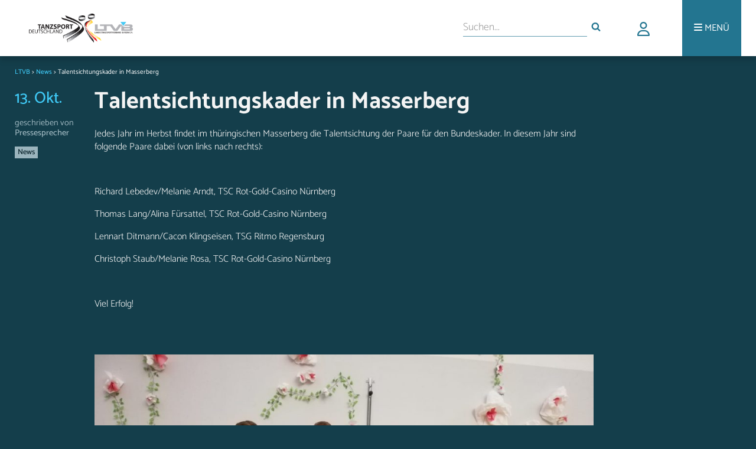

--- FILE ---
content_type: text/html; charset=UTF-8
request_url: https://ltvb.de/2018/10/13/talentsichtungskader-in-masserberg/
body_size: 10038
content:
<!DOCTYPE html>
<head>
<link rel="stylesheet" media="only screen and (min-width: 900px)" href="https://ltvb.de/wp-content/themes/ltvbtheme/style.css">
<link rel="stylesheet" media="only screen and (min-width: 631px) and (max-width: 899px)" href="https://ltvb.de/wp-content/themes/ltvbtheme/css/style_tablet.css">
<link rel="stylesheet" media="only screen and (max-width: 630px)" href="https://ltvb.de/wp-content/themes/ltvbtheme/css/style_mobile.css">
<link rel="stylesheet" href="https://ltvb.de/wp-content/themes/ltvbtheme/css/webfonts.css">
<link rel="stylesheet" href="https://ltvb.de/wp-content/themes/ltvbtheme/css/all.min.css">
<link rel="icon" href="https://ltvb.de/wp-content/themes/ltvbtheme/images/favicon.png" type="image/png" />
<link rel="shortcut icon" href="https://ltvb.de/wp-content/themes/ltvbtheme/images/favicon.png" type="image/png" />
<meta name="viewport" content="width=device-width, initial-scale=1.0">
<script src="https://ltvb.de/wp-content/themes/ltvbtheme/js/modernizr.custom.js"></script>
<script src="https://ltvb.de/wp-content/themes/ltvbtheme/js/scripts.js"></script>
<link rel="stylesheet" href="https://ltvb.de/wp-content/themes/ltvbtheme/css/jquery-ui.css">
<meta name="description" content="Infos, News und Interessantes rund um den Tanzsport in Bayern." />

<title>Talentsichtungskader in Masserberg &#8211; LTVB</title>
<meta name='robots' content='max-image-preview:large' />
	<style>img:is([sizes="auto" i], [sizes^="auto," i]) { contain-intrinsic-size: 3000px 1500px }</style>
	<link rel="alternate" type="application/rss+xml" title="LTVB &raquo; Kommentar-Feed zu Talentsichtungskader in Masserberg" href="https://ltvb.de/2018/10/13/talentsichtungskader-in-masserberg/feed/" />
<script type="text/javascript">
/* <![CDATA[ */
window._wpemojiSettings = {"baseUrl":"https:\/\/s.w.org\/images\/core\/emoji\/15.0.3\/72x72\/","ext":".png","svgUrl":"https:\/\/s.w.org\/images\/core\/emoji\/15.0.3\/svg\/","svgExt":".svg","source":{"concatemoji":"https:\/\/ltvb.de\/wp-includes\/js\/wp-emoji-release.min.js?ver=6.7.4"}};
/*! This file is auto-generated */
!function(i,n){var o,s,e;function c(e){try{var t={supportTests:e,timestamp:(new Date).valueOf()};sessionStorage.setItem(o,JSON.stringify(t))}catch(e){}}function p(e,t,n){e.clearRect(0,0,e.canvas.width,e.canvas.height),e.fillText(t,0,0);var t=new Uint32Array(e.getImageData(0,0,e.canvas.width,e.canvas.height).data),r=(e.clearRect(0,0,e.canvas.width,e.canvas.height),e.fillText(n,0,0),new Uint32Array(e.getImageData(0,0,e.canvas.width,e.canvas.height).data));return t.every(function(e,t){return e===r[t]})}function u(e,t,n){switch(t){case"flag":return n(e,"\ud83c\udff3\ufe0f\u200d\u26a7\ufe0f","\ud83c\udff3\ufe0f\u200b\u26a7\ufe0f")?!1:!n(e,"\ud83c\uddfa\ud83c\uddf3","\ud83c\uddfa\u200b\ud83c\uddf3")&&!n(e,"\ud83c\udff4\udb40\udc67\udb40\udc62\udb40\udc65\udb40\udc6e\udb40\udc67\udb40\udc7f","\ud83c\udff4\u200b\udb40\udc67\u200b\udb40\udc62\u200b\udb40\udc65\u200b\udb40\udc6e\u200b\udb40\udc67\u200b\udb40\udc7f");case"emoji":return!n(e,"\ud83d\udc26\u200d\u2b1b","\ud83d\udc26\u200b\u2b1b")}return!1}function f(e,t,n){var r="undefined"!=typeof WorkerGlobalScope&&self instanceof WorkerGlobalScope?new OffscreenCanvas(300,150):i.createElement("canvas"),a=r.getContext("2d",{willReadFrequently:!0}),o=(a.textBaseline="top",a.font="600 32px Arial",{});return e.forEach(function(e){o[e]=t(a,e,n)}),o}function t(e){var t=i.createElement("script");t.src=e,t.defer=!0,i.head.appendChild(t)}"undefined"!=typeof Promise&&(o="wpEmojiSettingsSupports",s=["flag","emoji"],n.supports={everything:!0,everythingExceptFlag:!0},e=new Promise(function(e){i.addEventListener("DOMContentLoaded",e,{once:!0})}),new Promise(function(t){var n=function(){try{var e=JSON.parse(sessionStorage.getItem(o));if("object"==typeof e&&"number"==typeof e.timestamp&&(new Date).valueOf()<e.timestamp+604800&&"object"==typeof e.supportTests)return e.supportTests}catch(e){}return null}();if(!n){if("undefined"!=typeof Worker&&"undefined"!=typeof OffscreenCanvas&&"undefined"!=typeof URL&&URL.createObjectURL&&"undefined"!=typeof Blob)try{var e="postMessage("+f.toString()+"("+[JSON.stringify(s),u.toString(),p.toString()].join(",")+"));",r=new Blob([e],{type:"text/javascript"}),a=new Worker(URL.createObjectURL(r),{name:"wpTestEmojiSupports"});return void(a.onmessage=function(e){c(n=e.data),a.terminate(),t(n)})}catch(e){}c(n=f(s,u,p))}t(n)}).then(function(e){for(var t in e)n.supports[t]=e[t],n.supports.everything=n.supports.everything&&n.supports[t],"flag"!==t&&(n.supports.everythingExceptFlag=n.supports.everythingExceptFlag&&n.supports[t]);n.supports.everythingExceptFlag=n.supports.everythingExceptFlag&&!n.supports.flag,n.DOMReady=!1,n.readyCallback=function(){n.DOMReady=!0}}).then(function(){return e}).then(function(){var e;n.supports.everything||(n.readyCallback(),(e=n.source||{}).concatemoji?t(e.concatemoji):e.wpemoji&&e.twemoji&&(t(e.twemoji),t(e.wpemoji)))}))}((window,document),window._wpemojiSettings);
/* ]]> */
</script>
<style id='wp-emoji-styles-inline-css' type='text/css'>

	img.wp-smiley, img.emoji {
		display: inline !important;
		border: none !important;
		box-shadow: none !important;
		height: 1em !important;
		width: 1em !important;
		margin: 0 0.07em !important;
		vertical-align: -0.1em !important;
		background: none !important;
		padding: 0 !important;
	}
</style>
<link rel='stylesheet' id='wp-block-library-css' href='https://ltvb.de/wp-includes/css/dist/block-library/style.min.css?ver=6.7.4' type='text/css' media='all' />
<style id='classic-theme-styles-inline-css' type='text/css'>
/*! This file is auto-generated */
.wp-block-button__link{color:#fff;background-color:#32373c;border-radius:9999px;box-shadow:none;text-decoration:none;padding:calc(.667em + 2px) calc(1.333em + 2px);font-size:1.125em}.wp-block-file__button{background:#32373c;color:#fff;text-decoration:none}
</style>
<style id='global-styles-inline-css' type='text/css'>
:root{--wp--preset--aspect-ratio--square: 1;--wp--preset--aspect-ratio--4-3: 4/3;--wp--preset--aspect-ratio--3-4: 3/4;--wp--preset--aspect-ratio--3-2: 3/2;--wp--preset--aspect-ratio--2-3: 2/3;--wp--preset--aspect-ratio--16-9: 16/9;--wp--preset--aspect-ratio--9-16: 9/16;--wp--preset--color--black: #000000;--wp--preset--color--cyan-bluish-gray: #abb8c3;--wp--preset--color--white: #ffffff;--wp--preset--color--pale-pink: #f78da7;--wp--preset--color--vivid-red: #cf2e2e;--wp--preset--color--luminous-vivid-orange: #ff6900;--wp--preset--color--luminous-vivid-amber: #fcb900;--wp--preset--color--light-green-cyan: #7bdcb5;--wp--preset--color--vivid-green-cyan: #00d084;--wp--preset--color--pale-cyan-blue: #8ed1fc;--wp--preset--color--vivid-cyan-blue: #0693e3;--wp--preset--color--vivid-purple: #9b51e0;--wp--preset--gradient--vivid-cyan-blue-to-vivid-purple: linear-gradient(135deg,rgba(6,147,227,1) 0%,rgb(155,81,224) 100%);--wp--preset--gradient--light-green-cyan-to-vivid-green-cyan: linear-gradient(135deg,rgb(122,220,180) 0%,rgb(0,208,130) 100%);--wp--preset--gradient--luminous-vivid-amber-to-luminous-vivid-orange: linear-gradient(135deg,rgba(252,185,0,1) 0%,rgba(255,105,0,1) 100%);--wp--preset--gradient--luminous-vivid-orange-to-vivid-red: linear-gradient(135deg,rgba(255,105,0,1) 0%,rgb(207,46,46) 100%);--wp--preset--gradient--very-light-gray-to-cyan-bluish-gray: linear-gradient(135deg,rgb(238,238,238) 0%,rgb(169,184,195) 100%);--wp--preset--gradient--cool-to-warm-spectrum: linear-gradient(135deg,rgb(74,234,220) 0%,rgb(151,120,209) 20%,rgb(207,42,186) 40%,rgb(238,44,130) 60%,rgb(251,105,98) 80%,rgb(254,248,76) 100%);--wp--preset--gradient--blush-light-purple: linear-gradient(135deg,rgb(255,206,236) 0%,rgb(152,150,240) 100%);--wp--preset--gradient--blush-bordeaux: linear-gradient(135deg,rgb(254,205,165) 0%,rgb(254,45,45) 50%,rgb(107,0,62) 100%);--wp--preset--gradient--luminous-dusk: linear-gradient(135deg,rgb(255,203,112) 0%,rgb(199,81,192) 50%,rgb(65,88,208) 100%);--wp--preset--gradient--pale-ocean: linear-gradient(135deg,rgb(255,245,203) 0%,rgb(182,227,212) 50%,rgb(51,167,181) 100%);--wp--preset--gradient--electric-grass: linear-gradient(135deg,rgb(202,248,128) 0%,rgb(113,206,126) 100%);--wp--preset--gradient--midnight: linear-gradient(135deg,rgb(2,3,129) 0%,rgb(40,116,252) 100%);--wp--preset--font-size--small: 13px;--wp--preset--font-size--medium: 20px;--wp--preset--font-size--large: 36px;--wp--preset--font-size--x-large: 42px;--wp--preset--spacing--20: 0.44rem;--wp--preset--spacing--30: 0.67rem;--wp--preset--spacing--40: 1rem;--wp--preset--spacing--50: 1.5rem;--wp--preset--spacing--60: 2.25rem;--wp--preset--spacing--70: 3.38rem;--wp--preset--spacing--80: 5.06rem;--wp--preset--shadow--natural: 6px 6px 9px rgba(0, 0, 0, 0.2);--wp--preset--shadow--deep: 12px 12px 50px rgba(0, 0, 0, 0.4);--wp--preset--shadow--sharp: 6px 6px 0px rgba(0, 0, 0, 0.2);--wp--preset--shadow--outlined: 6px 6px 0px -3px rgba(255, 255, 255, 1), 6px 6px rgba(0, 0, 0, 1);--wp--preset--shadow--crisp: 6px 6px 0px rgba(0, 0, 0, 1);}:where(.is-layout-flex){gap: 0.5em;}:where(.is-layout-grid){gap: 0.5em;}body .is-layout-flex{display: flex;}.is-layout-flex{flex-wrap: wrap;align-items: center;}.is-layout-flex > :is(*, div){margin: 0;}body .is-layout-grid{display: grid;}.is-layout-grid > :is(*, div){margin: 0;}:where(.wp-block-columns.is-layout-flex){gap: 2em;}:where(.wp-block-columns.is-layout-grid){gap: 2em;}:where(.wp-block-post-template.is-layout-flex){gap: 1.25em;}:where(.wp-block-post-template.is-layout-grid){gap: 1.25em;}.has-black-color{color: var(--wp--preset--color--black) !important;}.has-cyan-bluish-gray-color{color: var(--wp--preset--color--cyan-bluish-gray) !important;}.has-white-color{color: var(--wp--preset--color--white) !important;}.has-pale-pink-color{color: var(--wp--preset--color--pale-pink) !important;}.has-vivid-red-color{color: var(--wp--preset--color--vivid-red) !important;}.has-luminous-vivid-orange-color{color: var(--wp--preset--color--luminous-vivid-orange) !important;}.has-luminous-vivid-amber-color{color: var(--wp--preset--color--luminous-vivid-amber) !important;}.has-light-green-cyan-color{color: var(--wp--preset--color--light-green-cyan) !important;}.has-vivid-green-cyan-color{color: var(--wp--preset--color--vivid-green-cyan) !important;}.has-pale-cyan-blue-color{color: var(--wp--preset--color--pale-cyan-blue) !important;}.has-vivid-cyan-blue-color{color: var(--wp--preset--color--vivid-cyan-blue) !important;}.has-vivid-purple-color{color: var(--wp--preset--color--vivid-purple) !important;}.has-black-background-color{background-color: var(--wp--preset--color--black) !important;}.has-cyan-bluish-gray-background-color{background-color: var(--wp--preset--color--cyan-bluish-gray) !important;}.has-white-background-color{background-color: var(--wp--preset--color--white) !important;}.has-pale-pink-background-color{background-color: var(--wp--preset--color--pale-pink) !important;}.has-vivid-red-background-color{background-color: var(--wp--preset--color--vivid-red) !important;}.has-luminous-vivid-orange-background-color{background-color: var(--wp--preset--color--luminous-vivid-orange) !important;}.has-luminous-vivid-amber-background-color{background-color: var(--wp--preset--color--luminous-vivid-amber) !important;}.has-light-green-cyan-background-color{background-color: var(--wp--preset--color--light-green-cyan) !important;}.has-vivid-green-cyan-background-color{background-color: var(--wp--preset--color--vivid-green-cyan) !important;}.has-pale-cyan-blue-background-color{background-color: var(--wp--preset--color--pale-cyan-blue) !important;}.has-vivid-cyan-blue-background-color{background-color: var(--wp--preset--color--vivid-cyan-blue) !important;}.has-vivid-purple-background-color{background-color: var(--wp--preset--color--vivid-purple) !important;}.has-black-border-color{border-color: var(--wp--preset--color--black) !important;}.has-cyan-bluish-gray-border-color{border-color: var(--wp--preset--color--cyan-bluish-gray) !important;}.has-white-border-color{border-color: var(--wp--preset--color--white) !important;}.has-pale-pink-border-color{border-color: var(--wp--preset--color--pale-pink) !important;}.has-vivid-red-border-color{border-color: var(--wp--preset--color--vivid-red) !important;}.has-luminous-vivid-orange-border-color{border-color: var(--wp--preset--color--luminous-vivid-orange) !important;}.has-luminous-vivid-amber-border-color{border-color: var(--wp--preset--color--luminous-vivid-amber) !important;}.has-light-green-cyan-border-color{border-color: var(--wp--preset--color--light-green-cyan) !important;}.has-vivid-green-cyan-border-color{border-color: var(--wp--preset--color--vivid-green-cyan) !important;}.has-pale-cyan-blue-border-color{border-color: var(--wp--preset--color--pale-cyan-blue) !important;}.has-vivid-cyan-blue-border-color{border-color: var(--wp--preset--color--vivid-cyan-blue) !important;}.has-vivid-purple-border-color{border-color: var(--wp--preset--color--vivid-purple) !important;}.has-vivid-cyan-blue-to-vivid-purple-gradient-background{background: var(--wp--preset--gradient--vivid-cyan-blue-to-vivid-purple) !important;}.has-light-green-cyan-to-vivid-green-cyan-gradient-background{background: var(--wp--preset--gradient--light-green-cyan-to-vivid-green-cyan) !important;}.has-luminous-vivid-amber-to-luminous-vivid-orange-gradient-background{background: var(--wp--preset--gradient--luminous-vivid-amber-to-luminous-vivid-orange) !important;}.has-luminous-vivid-orange-to-vivid-red-gradient-background{background: var(--wp--preset--gradient--luminous-vivid-orange-to-vivid-red) !important;}.has-very-light-gray-to-cyan-bluish-gray-gradient-background{background: var(--wp--preset--gradient--very-light-gray-to-cyan-bluish-gray) !important;}.has-cool-to-warm-spectrum-gradient-background{background: var(--wp--preset--gradient--cool-to-warm-spectrum) !important;}.has-blush-light-purple-gradient-background{background: var(--wp--preset--gradient--blush-light-purple) !important;}.has-blush-bordeaux-gradient-background{background: var(--wp--preset--gradient--blush-bordeaux) !important;}.has-luminous-dusk-gradient-background{background: var(--wp--preset--gradient--luminous-dusk) !important;}.has-pale-ocean-gradient-background{background: var(--wp--preset--gradient--pale-ocean) !important;}.has-electric-grass-gradient-background{background: var(--wp--preset--gradient--electric-grass) !important;}.has-midnight-gradient-background{background: var(--wp--preset--gradient--midnight) !important;}.has-small-font-size{font-size: var(--wp--preset--font-size--small) !important;}.has-medium-font-size{font-size: var(--wp--preset--font-size--medium) !important;}.has-large-font-size{font-size: var(--wp--preset--font-size--large) !important;}.has-x-large-font-size{font-size: var(--wp--preset--font-size--x-large) !important;}
:where(.wp-block-post-template.is-layout-flex){gap: 1.25em;}:where(.wp-block-post-template.is-layout-grid){gap: 1.25em;}
:where(.wp-block-columns.is-layout-flex){gap: 2em;}:where(.wp-block-columns.is-layout-grid){gap: 2em;}
:root :where(.wp-block-pullquote){font-size: 1.5em;line-height: 1.6;}
</style>
<link rel='stylesheet' id='agile-store-locator-init-css' href='https://ltvb.de/wp-content/plugins/codecanyon-JtBJvOTt-agile-store-locator-google-maps-for-wordpress/public/css/init.css?ver=4.6.14' type='text/css' media='all' />
<link rel='stylesheet' id='events-manager-css' href='https://ltvb.de/wp-content/plugins/events-manager/includes/css/events-manager.min.css?ver=6.6.4.4' type='text/css' media='all' />
<link rel='stylesheet' id='events-manager-pro-css' href='https://ltvb.de/wp-content/plugins/events-manager-pro/includes/css/events-manager-pro.css?ver=3.4.1' type='text/css' media='all' />
<link rel='stylesheet' id='msl-main-css' href='https://ltvb.de/wp-content/plugins/master-slider/public/assets/css/masterslider.main.css?ver=3.11.0' type='text/css' media='all' />
<link rel='stylesheet' id='msl-custom-css' href='https://ltvb.de/wp-content/uploads/master-slider/custom.css?ver=3.4' type='text/css' media='all' />
<script type="text/javascript" src="https://ltvb.de/wp-includes/js/jquery/jquery.min.js?ver=3.7.1" id="jquery-core-js"></script>
<script type="text/javascript" src="https://ltvb.de/wp-includes/js/jquery/jquery-migrate.min.js?ver=3.4.1" id="jquery-migrate-js"></script>
<script type="text/javascript" src="https://ltvb.de/wp-includes/js/jquery/ui/core.min.js?ver=1.13.3" id="jquery-ui-core-js"></script>
<script type="text/javascript" src="https://ltvb.de/wp-includes/js/jquery/ui/mouse.min.js?ver=1.13.3" id="jquery-ui-mouse-js"></script>
<script type="text/javascript" src="https://ltvb.de/wp-includes/js/jquery/ui/sortable.min.js?ver=1.13.3" id="jquery-ui-sortable-js"></script>
<script type="text/javascript" src="https://ltvb.de/wp-includes/js/jquery/ui/datepicker.min.js?ver=1.13.3" id="jquery-ui-datepicker-js"></script>
<script type="text/javascript" id="jquery-ui-datepicker-js-after">
/* <![CDATA[ */
jQuery(function(jQuery){jQuery.datepicker.setDefaults({"closeText":"Schlie\u00dfen","currentText":"Heute","monthNames":["Januar","Februar","M\u00e4rz","April","Mai","Juni","Juli","August","September","Oktober","November","Dezember"],"monthNamesShort":["Jan.","Feb.","M\u00e4rz","Apr.","Mai","Juni","Juli","Aug.","Sep.","Okt.","Nov.","Dez."],"nextText":"Weiter","prevText":"Zur\u00fcck","dayNames":["Sonntag","Montag","Dienstag","Mittwoch","Donnerstag","Freitag","Samstag"],"dayNamesShort":["So.","Mo.","Di.","Mi.","Do.","Fr.","Sa."],"dayNamesMin":["S","M","D","M","D","F","S"],"dateFormat":"MM d, yy","firstDay":1,"isRTL":false});});
/* ]]> */
</script>
<script type="text/javascript" src="https://ltvb.de/wp-includes/js/jquery/ui/resizable.min.js?ver=1.13.3" id="jquery-ui-resizable-js"></script>
<script type="text/javascript" src="https://ltvb.de/wp-includes/js/jquery/ui/draggable.min.js?ver=1.13.3" id="jquery-ui-draggable-js"></script>
<script type="text/javascript" src="https://ltvb.de/wp-includes/js/jquery/ui/controlgroup.min.js?ver=1.13.3" id="jquery-ui-controlgroup-js"></script>
<script type="text/javascript" src="https://ltvb.de/wp-includes/js/jquery/ui/checkboxradio.min.js?ver=1.13.3" id="jquery-ui-checkboxradio-js"></script>
<script type="text/javascript" src="https://ltvb.de/wp-includes/js/jquery/ui/button.min.js?ver=1.13.3" id="jquery-ui-button-js"></script>
<script type="text/javascript" src="https://ltvb.de/wp-includes/js/jquery/ui/dialog.min.js?ver=1.13.3" id="jquery-ui-dialog-js"></script>
<script type="text/javascript" id="events-manager-js-extra">
/* <![CDATA[ */
var EM = {"ajaxurl":"https:\/\/ltvb.de\/wp-admin\/admin-ajax.php","locationajaxurl":"https:\/\/ltvb.de\/wp-admin\/admin-ajax.php?action=locations_search","firstDay":"1","locale":"de","dateFormat":"yy-mm-dd","ui_css":"https:\/\/ltvb.de\/wp-content\/plugins\/events-manager\/includes\/css\/jquery-ui\/build.min.css","show24hours":"1","is_ssl":"1","autocomplete_limit":"10","calendar":{"breakpoints":{"small":560,"medium":908,"large":false}},"phone":"","datepicker":{"format":"d.m.Y","locale":"de"},"search":{"breakpoints":{"small":650,"medium":850,"full":false}},"url":"https:\/\/ltvb.de\/wp-content\/plugins\/events-manager","assets":{"input.em-uploader":{"js":{"em-uploader":{"url":"https:\/\/ltvb.de\/wp-content\/plugins\/events-manager\/includes\/js\/em-uploader.js","required":true,"event":"em_uploader_ready"}}}},"bookingInProgress":"Bitte warte, w\u00e4hrend die Buchung abgeschickt wird.","tickets_save":"Ticket speichern","bookingajaxurl":"https:\/\/ltvb.de\/wp-admin\/admin-ajax.php","bookings_export_save":"Buchungen exportieren","bookings_settings_save":"Einstellungen speichern","booking_delete":"Bist du dir sicher, dass du es l\u00f6schen m\u00f6chtest?","booking_offset":"30","bookings":{"submit_button":{"text":{"default":"Buchung abschicken","free":"Buchung abschicken","payment":"Buchung abschicken","processing":"Verarbeitung \u2026"}},"update_listener":""},"bb_full":"Ausverkauft","bb_book":"Jetzt buchen","bb_booking":"Buche ...","bb_booked":"Buchung Abgesendet","bb_error":"Buchungsfehler. Nochmal versuchen?","bb_cancel":"Stornieren","bb_canceling":"Stornieren ...","bb_cancelled":"Storniert","bb_cancel_error":"Stornierungsfehler. Nochmal versuchen?","txt_search":"Suche","txt_searching":"Suche...","txt_loading":"Wird geladen\u00a0\u2026","cache":"","api_nonce":"47dafbdd07","attendance_api_url":"https:\/\/ltvb.de\/wp-json\/events-manager\/v1\/attendance"};
/* ]]> */
</script>
<script type="text/javascript" src="https://ltvb.de/wp-content/plugins/events-manager/includes/js/events-manager.js?ver=6.6.4.4" id="events-manager-js"></script>
<script type="text/javascript" src="https://ltvb.de/wp-content/plugins/events-manager/includes/external/flatpickr/l10n/de.js?ver=6.6.4.4" id="em-flatpickr-localization-js"></script>
<script type="text/javascript" src="https://ltvb.de/wp-content/plugins/events-manager-pro/includes/js/events-manager-pro.js?ver=3.4.1" id="events-manager-pro-js"></script>
<link rel="https://api.w.org/" href="https://ltvb.de/wp-json/" /><link rel="alternate" title="JSON" type="application/json" href="https://ltvb.de/wp-json/wp/v2/posts/4525" /><link rel="EditURI" type="application/rsd+xml" title="RSD" href="https://ltvb.de/xmlrpc.php?rsd" />

<link rel="canonical" href="https://ltvb.de/2018/10/13/talentsichtungskader-in-masserberg/" />
<link rel='shortlink' href='https://ltvb.de/?p=4525' />
<link rel="alternate" title="oEmbed (JSON)" type="application/json+oembed" href="https://ltvb.de/wp-json/oembed/1.0/embed?url=https%3A%2F%2Fltvb.de%2F2018%2F10%2F13%2Ftalentsichtungskader-in-masserberg%2F" />
<link rel="alternate" title="oEmbed (XML)" type="text/xml+oembed" href="https://ltvb.de/wp-json/oembed/1.0/embed?url=https%3A%2F%2Fltvb.de%2F2018%2F10%2F13%2Ftalentsichtungskader-in-masserberg%2F&#038;format=xml" />
<script>var ms_grabbing_curosr = 'https://ltvb.de/wp-content/plugins/master-slider/public/assets/css/common/grabbing.cur', ms_grab_curosr = 'https://ltvb.de/wp-content/plugins/master-slider/public/assets/css/common/grab.cur';</script>
<meta name="generator" content="MasterSlider 3.11.0 - Responsive Touch Image Slider | avt.li/msf" />
		<style type="text/css">
			.em-coupon-code-fields {
				margin-bottom: 15px;
			}
			.em .em-coupon-code-fields div.input-wrap.em-coupon-code-wrap {
				margin-bottom: 0 !important;
			}
			input.em-coupon-code.loading {
				background: var(--icon-spinner) calc(100% - 10px) 50% no-repeat !important;
				background-size: 22px !important;
			}
			.em-coupon-message { display:inline-block; margin: 0; }
			.em-coupon-success { color:green;; margin: 7px 5px; }
			.em-coupon-error { color:red; }
			.em-cart-coupons-form .em-coupon-message{ margin:0 20px 0 0; }
			.em-coupon-error .em-icon {
				background-color: red;
				-webkit-mask-image: var(--icon-cross-circle);
				mask-image: var(--icon-cross-circle);
			}
			.em-coupon-success .em-icon {
				background-color: green;
				-webkit-mask-image: var(--icon-checkmark-circle);
				mask-image: var(--icon-checkmark-circle);
			}
		</style>
				<style type="text/css">
			div.em-payment-gateway-form .em-pp-card-container {
				display: grid;
				grid-template-columns: 4fr 1fr 1fr;
				grid-gap: 10px;
			}
			div.em-payment-gateway-form .em-pp-card-container > div:first-child {
				grid-column: 1/4;
			}
			div.em-payment-gateway-form .em-pp-card-container .has-error, div.em-payment-gateway-form input[type="text"].em-pp-cc-name.has-error {
				border: 1px solid red !important;
			}
			div.em-payment-gateway-form .em-pp-card-container label {
				font-size: 14px !important;
				line-height: 14px !important;
				padding: 0 !important;
				margin: 0 !important;
				margin-bottom: 3px !important;
			}
			div.em-payment-gateway-form .em-pp-card-field > div {
				width: 100%;
				padding: 12px;
				border: 1px solid #ccc;
				border-radius: 4px;
				margin-top: 6px;
				margin-bottom: 10px;
				height:40px;
				font-family:helvetica, tahoma, calibri, sans-serif;
				background: var(--background-color-inputs) !important
			}
		</style>
		
<link href="https://ltvb.de/wp-content/themes/ltvbtheme/css/select2.min.css" rel="stylesheet" />
<script src="https://ltvb.de/wp-content/themes/ltvbtheme/js/select2.min.js"></script>


</head>
<body>

    <div id="header">
        <div id="headerwrapper">
            <a>
              <span class="spanhelper"></span>
              <a href="https://ltvb.de"><img alt="LTVB Logo" src="https://ltvb.de/wp-content/themes/ltvbtheme/images/ltvb_logo.png"></a>
            </a>

            <div id="more" id="topmenu">
                <ul>
                    <li><a aria-label="Menü"><i class="fa fa-bars" aria-hidden="true"></i> <div class="morelabel">MENÜ</div></a></li>
                </ul>
                <div id="menucontainer" class="menu-top-menu-container"><ul id="menu-top-menu" class="menu"><li id="menu-item-404" class="menu-item menu-item-type-custom menu-item-object-custom menu-item-has-children menu-item-404"><i class="fa fa-square topmenu_arrows" aria-hidden="true"></i><a href="http://ltvb.de/index.php/category/news/">Aktuelles</a>
<ul class="sub-menu dl-submenu menu-odd  menu-depth-1">
	<li id="menu-item-118" class="menu-item menu-item-type-custom menu-item-object-custom menu-item-118"><i class="fa fa-square topmenu_arrows" aria-hidden="true"></i><a href="http://ltvb.de/index.php/2018/">Newsarchiv</a></li>
</ul>
</li>
<li id="menu-item-9024" class="menu-item menu-item-type-post_type menu-item-object-page menu-item-9024"><i class="fa fa-square topmenu_arrows" aria-hidden="true"></i><a href="https://ltvb.de/vereinssuche/">Vereinssuche</a></li>
<li id="menu-item-991" class="menu-item menu-item-type-post_type menu-item-object-page menu-item-991"><i class="fa fa-square topmenu_arrows" aria-hidden="true"></i><a href="https://ltvb.de/eventkalender/">Terminkalender</a></li>
<li id="menu-item-213" class="menu-item menu-item-type-post_type menu-item-object-page menu-item-has-children menu-item-213"><i class="fa fa-square topmenu_arrows" aria-hidden="true"></i><a href="https://ltvb.de/verband-2/">Verband</a>
<ul class="sub-menu dl-submenu menu-odd  menu-depth-1">
	<li id="menu-item-173" class="menu-item menu-item-type-post_type menu-item-object-page menu-item-173"><i class="fa fa-square topmenu_arrows" aria-hidden="true"></i><a href="https://ltvb.de/verband-2/wer-sind-wir/">Wer sind wir</a></li>
	<li id="menu-item-406" class="menu-item menu-item-type-post_type menu-item-object-page menu-item-406"><i class="fa fa-square topmenu_arrows" aria-hidden="true"></i><a href="https://ltvb.de/verband-2/geschichte/">Geschichte</a></li>
	<li id="menu-item-181" class="menu-item menu-item-type-post_type menu-item-object-page menu-item-181"><i class="fa fa-square topmenu_arrows" aria-hidden="true"></i><a href="https://ltvb.de/verband-2/praesidium/">Präsidium</a></li>
	<li id="menu-item-434" class="menu-item menu-item-type-post_type menu-item-object-page menu-item-434"><i class="fa fa-square topmenu_arrows" aria-hidden="true"></i><a href="https://ltvb.de/verband-2/beauftragte/">Beauftragte</a></li>
	<li id="menu-item-432" class="menu-item menu-item-type-post_type menu-item-object-page menu-item-432"><i class="fa fa-square topmenu_arrows" aria-hidden="true"></i><a href="https://ltvb.de/verband-2/presseteam/">Presseteam</a></li>
	<li id="menu-item-431" class="menu-item menu-item-type-post_type menu-item-object-page menu-item-431"><i class="fa fa-square topmenu_arrows" aria-hidden="true"></i><a href="https://ltvb.de/verband-2/jugend/">Jugend</a></li>
	<li id="menu-item-430" class="menu-item menu-item-type-post_type menu-item-object-page menu-item-430"><i class="fa fa-square topmenu_arrows" aria-hidden="true"></i><a href="https://ltvb.de/verband-2/geschaeftsstelle/">Geschäftsstelle</a></li>
</ul>
</li>
<li id="menu-item-151" class="menu-item menu-item-type-post_type menu-item-object-page menu-item-has-children menu-item-151"><i class="fa fa-square topmenu_arrows" aria-hidden="true"></i><a href="https://ltvb.de/sport/">Sport</a>
<ul class="sub-menu dl-submenu menu-odd  menu-depth-1">
	<li id="menu-item-240" class="menu-item menu-item-type-post_type menu-item-object-page menu-item-240"><i class="fa fa-square topmenu_arrows" aria-hidden="true"></i><a href="https://ltvb.de/sport/leistungssport/">Leistungssport</a></li>
	<li id="menu-item-10519" class="menu-item menu-item-type-post_type menu-item-object-page menu-item-10519"><i class="fa fa-square topmenu_arrows" aria-hidden="true"></i><a href="https://ltvb.de/sport/breaking/">Breaking</a></li>
	<li id="menu-item-92" class="menu-item menu-item-type-post_type menu-item-object-page menu-item-92"><i class="fa fa-square topmenu_arrows" aria-hidden="true"></i><a href="https://ltvb.de/sport/breitensport/">Breitensport</a></li>
	<li id="menu-item-218" class="menu-item menu-item-type-post_type menu-item-object-page menu-item-218"><i class="fa fa-square topmenu_arrows" aria-hidden="true"></i><a href="https://ltvb.de/sport/formationen-2/">Formationen</a></li>
	<li id="menu-item-472" class="menu-item menu-item-type-post_type menu-item-object-page menu-item-472"><i class="fa fa-square topmenu_arrows" aria-hidden="true"></i><a href="https://ltvb.de/sport/jmc/">JMC</a></li>
	<li id="menu-item-1123" class="menu-item menu-item-type-post_type menu-item-object-page menu-item-1123"><i class="fa fa-square topmenu_arrows" aria-hidden="true"></i><a href="https://ltvb.de/sport/jugend/">Jugend</a></li>
</ul>
</li>
<li id="menu-item-95" class="menu-item menu-item-type-post_type menu-item-object-page menu-item-has-children menu-item-95"><i class="fa fa-square topmenu_arrows" aria-hidden="true"></i><a href="https://ltvb.de/events/">Veranstaltungen</a>
<ul class="sub-menu dl-submenu menu-odd  menu-depth-1">
	<li id="menu-item-295" class="menu-item menu-item-type-custom menu-item-object-custom menu-item-295"><i class="fa fa-square topmenu_arrows" aria-hidden="true"></i><a href="http://www.bavariandancedays.de">BDD</a></li>
	<li id="menu-item-296" class="menu-item menu-item-type-custom menu-item-object-custom menu-item-296"><i class="fa fa-square topmenu_arrows" aria-hidden="true"></i><a href="http://www.frankendancefestival.de">FDF</a></li>
	<li id="menu-item-659" class="menu-item menu-item-type-post_type menu-item-object-page menu-item-659"><i class="fa fa-square topmenu_arrows" aria-hidden="true"></i><a href="https://ltvb.de/events/bayernpokal/">Bayernpokal</a></li>
	<li id="menu-item-658" class="menu-item menu-item-type-post_type menu-item-object-page menu-item-658"><i class="fa fa-square topmenu_arrows" aria-hidden="true"></i><a href="https://ltvb.de/events/kattam/">KaTTaM</a></li>
	<li id="menu-item-8592" class="menu-item menu-item-type-post_type menu-item-object-page menu-item-8592"><i class="fa fa-square topmenu_arrows" aria-hidden="true"></i><a href="https://ltvb.de/events/ausschreibungen/">Ausschreibungen</a></li>
</ul>
</li>
<li id="menu-item-107" class="menu-item menu-item-type-post_type menu-item-object-page menu-item-has-children menu-item-107"><i class="fa fa-square topmenu_arrows" aria-hidden="true"></i><a href="https://ltvb.de/ausbildung/">Ausbildung</a>
<ul class="sub-menu dl-submenu menu-odd  menu-depth-1">
	<li id="menu-item-497" class="menu-item menu-item-type-post_type menu-item-object-page menu-item-497"><i class="fa fa-square topmenu_arrows" aria-hidden="true"></i><a href="https://ltvb.de/ausbildung/informationen/">Informationen</a></li>
	<li id="menu-item-495" class="menu-item menu-item-type-post_type menu-item-object-page menu-item-495"><i class="fa fa-square topmenu_arrows" aria-hidden="true"></i><a href="https://ltvb.de/ausbildung/alpenseminar/">Alpenseminar</a></li>
	<li id="menu-item-1264" class="menu-item menu-item-type-post_type menu-item-object-page menu-item-1264"><i class="fa fa-square topmenu_arrows" aria-hidden="true"></i><a href="https://ltvb.de/sport/breitensport/tanzen-fuer-alle/">Tanzen für alle</a></li>
	<li id="menu-item-859" class="menu-item menu-item-type-post_type menu-item-object-page menu-item-859"><i class="fa fa-square topmenu_arrows" aria-hidden="true"></i><a href="https://ltvb.de/ausbildung/termine-lehrgaenge/">Lehrgangsübersicht</a></li>
	<li id="menu-item-496" class="menu-item menu-item-type-post_type menu-item-object-page menu-item-496"><i class="fa fa-square topmenu_arrows" aria-hidden="true"></i><a href="https://ltvb.de/ausbildung/ansprechpartner/">Ansprechpartner</a></li>
</ul>
</li>
<li id="menu-item-113" class="menu-item menu-item-type-post_type menu-item-object-page menu-item-113"><i class="fa fa-square topmenu_arrows" aria-hidden="true"></i><a href="https://ltvb.de/fachverbaende/">Fachverbände</a></li>
<li id="menu-item-116" class="menu-item menu-item-type-post_type menu-item-object-page menu-item-has-children menu-item-116"><i class="fa fa-square topmenu_arrows" aria-hidden="true"></i><a href="https://ltvb.de/service/">Service</a>
<ul class="sub-menu dl-submenu menu-odd  menu-depth-1">
	<li id="menu-item-518" class="menu-item menu-item-type-post_type menu-item-object-page menu-item-518"><i class="fa fa-square topmenu_arrows" aria-hidden="true"></i><a href="https://ltvb.de/service/infos-fuer-neue-vereine/">Infos für neue Vereine</a></li>
	<li id="menu-item-517" class="menu-item menu-item-type-post_type menu-item-object-page menu-item-517"><i class="fa fa-square topmenu_arrows" aria-hidden="true"></i><a href="https://ltvb.de/service/informationen-fuer-sport-und-jugendwarte/">Informationen für Sport- und Jugendwarte</a></li>
	<li id="menu-item-515" class="menu-item menu-item-type-post_type menu-item-object-page menu-item-515"><i class="fa fa-square topmenu_arrows" aria-hidden="true"></i><a href="https://ltvb.de/service/download-infos-und-formulare/">Download Infos und Formulare</a></li>
	<li id="menu-item-519" class="menu-item menu-item-type-post_type menu-item-object-page menu-item-519"><i class="fa fa-square topmenu_arrows" aria-hidden="true"></i><a href="https://ltvb.de/service/verbaende/">Verbände</a></li>
	<li id="menu-item-514" class="menu-item menu-item-type-post_type menu-item-object-page menu-item-514"><i class="fa fa-square topmenu_arrows" aria-hidden="true"></i><a href="https://ltvb.de/service/bayerische-vereine-a-z/">Bayerische Vereine A–Z</a></li>
</ul>
</li>
<li id="menu-item-6103" class="menu-item menu-item-type-post_type menu-item-object-page menu-item-6103"><i class="fa fa-square topmenu_arrows" aria-hidden="true"></i><a href="https://ltvb.de/mein-ltvb/">Mein LTVB</a></li>
<li id="menu-item-6118" class="menu-item menu-item-type-post_type menu-item-object-page menu-item-6118"><i class="fa fa-square topmenu_arrows" aria-hidden="true"></i><a href="https://ltvb.de/registrieren/">Registrieren</a></li>
</ul></div>
            </div>
                  		<a href="https://ltvb.de/mein-ltvb/" id="members" ><i aria-label="Mein LTVB Bereich"><i class="far fa-user"></i></i></a>

      	    
            <div class="menu-top-visible-menu-container desktopsearch">
                <form role="search" action="https://ltvb.de/" method="get">
  <input type="text" name="s" class="searchfield" id="search" placeholder="Suchen..." value="">
  <input type="submit" id="searchsubmit" alt="Suche" value="SUCHEN">
</form>
            </div>

            <div class="mobilesearch_icon">
                <a id="togglesearch" class="searchbutton"></a>
            </div>

        </div>

        <div id="mobilesearch" class="mobilesearch hidden">
                <form role="search" action="https://ltvb.de/" method="get">
  <input type="text" name="s" class="searchfield" id="search" placeholder="Suchen..." value="">
  <input type="submit" id="searchsubmit" alt="Suche" value="SUCHEN">
</form>
            </div>

    </div>
  <div id="main">

    <div id="content">
        <div class="breadcrumbs" typeof="BreadcrumbList" vocab="http://schema.org/">
            <span property="itemListElement" typeof="ListItem"><a property="item" typeof="WebPage" title="Gehe zu LTVB." href="https://ltvb.de" class="home" ><span property="name">LTVB</span></a><meta property="position" content="1"></span> &gt; <span property="itemListElement" typeof="ListItem"><a property="item" typeof="WebPage" title="Go to the News Kategorie archives." href="https://ltvb.de/category/news/" class="taxonomy category" ><span property="name">News</span></a><meta property="position" content="2"></span> &gt; <span property="itemListElement" typeof="ListItem"><span property="name" class="post post-post current-item">Talentsichtungskader in Masserberg</span><meta property="url" content="https://ltvb.de/2018/10/13/talentsichtungskader-in-masserberg/"><meta property="position" content="3"></span>        </div>

            <div class="newsbox">
                
                                  <div class="newscontainer newscontainer-newsarticle">
                <footer>
                  <h4>13. Okt.</h4>
                                          <span class="author">geschrieben von <b>Pressesprecher</b></span>
                  <ul class="posttags">
                  <li rel="tag"><a href="https://ltvb.de/category/news/" alt="View all posts in News">News</a></li>                 </ul>

              </footer>
                <div>
                    <h1>Talentsichtungskader in Masserberg</h1>

                    <footer class="mobilefooter">
                      <h4>13. Okt.</h4><m>|</m>
                      <span class="author">geschrieben von <b>Pressesprecher</b></span>
                      <ul class="posttags">
                      <li rel="tag"><a href="https://ltvb.de/category/news/" alt="View all posts in News">News</a></li>                     </ul>

                  </footer>

                    <p><p>Jedes Jahr im Herbst findet im thüringischen Masserberg die Talentsichtung der Paare für den Bundeskader. In diesem Jahr sind folgende Paare dabei (von links nach rechts):</p>
<p>&nbsp;</p>
<p>Richard Lebedev/Melanie Arndt, TSC Rot-Gold-Casino Nürnberg</p>
<p>Thomas Lang/Alina Fürsattel, TSC Rot-Gold-Casino Nürnberg</p>
<p>Lennart Ditmann/Cacon Klingseisen, TSG Ritmo Regensburg</p>
<p>Christoph Staub/Melanie Rosa, TSC Rot-Gold-Casino Nürnberg</p>
<p>&nbsp;</p>
<p>Viel Erfolg!</p>
<p>&nbsp;</p>
<p><img fetchpriority="high" decoding="async" class="aligncenter size-large wp-image-4526" src="https://ltvb.de/wp-content/uploads/2018/10/2018-10-13-Talentkadersichtung-1024x768.jpeg" alt="" width="1024" height="768" srcset="https://ltvb.de/wp-content/uploads/2018/10/2018-10-13-Talentkadersichtung-1024x768.jpeg 1024w, https://ltvb.de/wp-content/uploads/2018/10/2018-10-13-Talentkadersichtung-300x225.jpeg 300w, https://ltvb.de/wp-content/uploads/2018/10/2018-10-13-Talentkadersichtung-400x300.jpeg 400w, https://ltvb.de/wp-content/uploads/2018/10/2018-10-13-Talentkadersichtung.jpeg 1600w" sizes="(max-width: 1024px) 100vw, 1024px" /></p>
<p>&nbsp;</p>
<p>&nbsp;</p>
<p>&nbsp;</p>
</p>

                                    </div>
                    
                </div>
                           </div>
        </div>
        <aside>
                    </aside>
    </div>
</div>
<script type="text/javascript" src="https://ltvb.de/wp-includes/js/jquery/ui/menu.min.js?ver=1.13.3" id="jquery-ui-menu-js"></script>
<script type="text/javascript" src="https://ltvb.de/wp-includes/js/jquery/ui/selectmenu.min.js?ver=1.13.3" id="jquery-ui-selectmenu-js"></script>
<script type="text/javascript" src="https://ltvb.de/wp-content/plugins/master-slider/public/assets/js/jquery.easing.min.js?ver=3.11.0" id="jquery-easing-js"></script>
<script type="text/javascript" src="https://ltvb.de/wp-content/plugins/master-slider/public/assets/js/masterslider.min.js?ver=3.11.0" id="masterslider-core-js"></script>
<div id="footer">
    <div id="footerwrapper">
        
                <div id="footer_links"><h3 class="widget-title">Newskategorien</h3>
			<ul>
					<li class="cat-item cat-item-2"><a href="https://ltvb.de/category/archiv/">Archiv</a>
</li>
	<li class="cat-item cat-item-11"><a href="https://ltvb.de/category/jugend/">Jugend</a>
</li>
	<li class="cat-item cat-item-6"><a href="https://ltvb.de/category/news/">News</a>
<ul class='children'>
	<li class="cat-item cat-item-16"><a href="https://ltvb.de/category/news/leistungssport/">Leistungssport</a>
</li>
</ul>
</li>
	<li class="cat-item cat-item-1"><a href="https://ltvb.de/category/uncategorized/">Unkategorisiert</a>
</li>
			</ul>

			</div><div id="footer_links"><h3 class="widget-title">Mitgliederbereich</h3><div class="menu-footer-login-menu-container"><ul id="menu-footer-login-menu" class="menu"><li id="menu-item-1180" class="menu-item menu-item-type-custom menu-item-object-custom menu-item-1180"><a href="/mein-ltvb/">Anmelden</a></li>
</ul></div></div>        
                <div id="footer_mitte"><h3 class="widget-title">Quicklinks</h3>
			<ul>
				<li class="page_item page-item-106 page_item_has_children"><a href="https://ltvb.de/ausbildung/">Ausbildung</a>
<ul class='children'>
	<li class="page_item page-item-487"><a href="https://ltvb.de/ausbildung/alpenseminar/">Alpenseminar</a></li>
	<li class="page_item page-item-493"><a href="https://ltvb.de/ausbildung/ansprechpartner/">Ansprechpartner</a></li>
	<li class="page_item page-item-485"><a href="https://ltvb.de/ausbildung/informationen/">Informationen</a></li>
</ul>
</li>
<li class="page_item page-item-112"><a href="https://ltvb.de/fachverbaende/">Fachverbände</a></li>
<li class="page_item page-item-6102 page_item_has_children"><a href="https://ltvb.de/mein-ltvb/">Mein LTVB</a>
<ul class='children'>
	<li class="page_item page-item-6107"><a href="https://ltvb.de/mein-ltvb/dashboard/">Mein LTVB Dashboard</a></li>
	<li class="page_item page-item-7502"><a href="https://ltvb.de/mein-ltvb/license-info/">Meine Lizenzen &#038; UEs</a></li>
	<li class="page_item page-item-6105"><a href="https://ltvb.de/mein-ltvb/person-info/">Meine persönlichen Daten</a></li>
	<li class="page_item page-item-6109"><a href="https://ltvb.de/mein-ltvb/payment-gateway/">Payment Gateway</a></li>
	<li class="page_item page-item-6111 page_item_has_children"><a href="https://ltvb.de/mein-ltvb/events/">Veranstaltungen</a>
	<ul class='children'>
		<li class="page_item page-item-6114"><a href="https://ltvb.de/mein-ltvb/events/meine-buchungen/">Meine Buchungen</a></li>
	</ul>
</li>
	<li class="page_item page-item-16205"><a href="https://ltvb.de/mein-ltvb/vereinsdaten/">Vereinsdaten</a></li>
</ul>
</li>
<li class="page_item page-item-115 page_item_has_children"><a href="https://ltvb.de/service/">Service</a>
<ul class='children'>
	<li class="page_item page-item-512"><a href="https://ltvb.de/service/bayerische-vereine-a-z/">Bayerische Vereine A-Z</a></li>
	<li class="page_item page-item-508"><a href="https://ltvb.de/service/download-infos-und-formulare/">Download Infos und Formulare</a></li>
	<li class="page_item page-item-506"><a href="https://ltvb.de/service/infoplattform-fuer-vereinsfunktionaere/">Infoplattform für Vereinsfunktionäre</a></li>
	<li class="page_item page-item-504"><a href="https://ltvb.de/service/informationen-fuer-sport-und-jugendwarte/">Informationen für Sport- und Jugendwarte</a></li>
	<li class="page_item page-item-500"><a href="https://ltvb.de/service/infos-fuer-neue-vereine/">Infos für neue Vereine</a></li>
	<li class="page_item page-item-510"><a href="https://ltvb.de/service/verbaende/">Verbände</a></li>
</ul>
</li>
<li class="page_item page-item-150 page_item_has_children"><a href="https://ltvb.de/sport/">Sport</a>
<ul class='children'>
	<li class="page_item page-item-10507 page_item_has_children"><a href="https://ltvb.de/sport/breaking/">Breaking</a>
	<ul class='children'>
		<li class="page_item page-item-10532"><a href="https://ltvb.de/sport/breaking/ansprechpartner/">Ansprechpartner</a></li>
		<li class="page_item page-item-10513"><a href="https://ltvb.de/sport/breaking/bayerischer-landeskader/">Bayerischer Landeskader</a></li>
		<li class="page_item page-item-10509"><a href="https://ltvb.de/sport/breaking/informationen/">Informationen</a></li>
		<li class="page_item page-item-10511"><a href="https://ltvb.de/sport/breaking/termine/">Termine</a></li>
	</ul>
</li>
	<li class="page_item page-item-470 page_item_has_children"><a href="https://ltvb.de/sport/jmc/">JMC</a>
	<ul class='children'>
		<li class="page_item page-item-479"><a href="https://ltvb.de/sport/jmc/ansprechpartner/">Ansprechpartner</a></li>
		<li class="page_item page-item-9223"><a href="https://ltvb.de/sport/jmc/bayerischer-landeskader/">Bayerischer Landeskader</a></li>
		<li class="page_item page-item-477"><a href="https://ltvb.de/sport/jmc/ergebnisse/">Ergebnisse</a></li>
		<li class="page_item page-item-9220"><a href="https://ltvb.de/sport/jmc/informationen-2/">Informationen</a></li>
		<li class="page_item page-item-473"><a href="https://ltvb.de/sport/jmc/informationen/">Ligaübersicht</a></li>
		<li class="page_item page-item-475"><a href="https://ltvb.de/sport/jmc/termine/">Termine</a></li>
	</ul>
</li>
</ul>
</li>
<li class="page_item page-item-990"><a href="https://ltvb.de/eventkalender/">Terminkalender</a></li>
<li class="page_item page-item-94 page_item_has_children"><a href="https://ltvb.de/events/">Veranstaltungen</a>
<ul class='children'>
	<li class="page_item page-item-8590"><a href="https://ltvb.de/events/ausschreibungen/">Ausschreibungen</a></li>
	<li class="page_item page-item-653 page_item_has_children"><a href="https://ltvb.de/events/bayernpokal/">Bayernpokal</a>
	<ul class='children'>
		<li class="page_item page-item-660"><a href="https://ltvb.de/events/bayernpokal/bayernpokal-hauptgruppe-und-senioren/">Bayernpokal Hauptgruppe und Masters</a></li>
		<li class="page_item page-item-663"><a href="https://ltvb.de/events/bayernpokal/bayernpokal-jugend/">Bayernpokal Jugend</a></li>
		<li class="page_item page-item-666"><a href="https://ltvb.de/events/bayernpokal/hall-of-fame/">Hall Of Fame</a></li>
	</ul>
</li>
	<li class="page_item page-item-656"><a href="https://ltvb.de/events/kattam/">KaTTaM</a></li>
</ul>
</li>
<li class="page_item page-item-97 page_item_has_children"><a href="https://ltvb.de/verband-2/">Verband</a>
<ul class='children'>
	<li class="page_item page-item-420"><a href="https://ltvb.de/verband-2/beauftragte/">Beauftragte</a></li>
	<li class="page_item page-item-428"><a href="https://ltvb.de/verband-2/geschaeftsstelle/">Geschäftsstelle</a></li>
	<li class="page_item page-item-405"><a href="https://ltvb.de/verband-2/geschichte/">Geschichte</a></li>
	<li class="page_item page-item-426"><a href="https://ltvb.de/verband-2/jugend/">Jugend</a></li>
	<li class="page_item page-item-179"><a href="https://ltvb.de/verband-2/praesidium/">Präsidium</a></li>
	<li class="page_item page-item-424"><a href="https://ltvb.de/verband-2/presseteam/">Presseteam</a></li>
	<li class="page_item page-item-171"><a href="https://ltvb.de/verband-2/wer-sind-wir/">Wer sind wir</a></li>
</ul>
</li>
<li class="page_item page-item-9023"><a href="https://ltvb.de/vereinssuche/">Vereinssuche</a></li>
<li class="page_item page-item-16733"><a href="https://ltvb.de/sport/leistungssport/ergebnisse/">Ergebnisse</a></li>
<li class="page_item page-item-13988"><a href="https://ltvb.de/sport/breitensport/foerderprogramm-fuer-vereine/">Förderprogramm für Vereine</a></li>
			</ul>

			</div>        
                <div id="footer_rechts"><h3 class="widget-title">Newsletter</h3>			<div class="textwidget"><p class="newsletterdesc">Melden Sie sich jetzt für den LTVB-Newsletter an und erhalten sie die aktuellsten News automatisch per Mail.</p><br><br>
<a class="newsletterbutton" href="https://ltvb.de/newsletter/"><i class="fa fa-envelope" aria-hidden="true"></i>&nbsp; Zur Anmeldung</a></div>
		</div>           
    </div>
</div>
<div id="footerbar">
    <p>Landestanzsportverband Bayern e.V., Georg-Brauchle-Ring 93, 80992 München, eMail: info@ltvb.de <a href="index.php/impressum/">Impressum</a>&nbsp;<a href="index.php/datenschutz">Datenschutzerklärung</a></p>
    </div>
</div>
</body>
</html>

--- FILE ---
content_type: text/css
request_url: https://ltvb.de/wp-content/themes/ltvbtheme/css/webfonts.css
body_size: 304
content:
/* catamaran-300 - latin */
@font-face {
    font-family: 'Catamaran';
    font-style: normal;
    font-weight: 300;
    src: local(''),
         url('/wp-content/themes/ltvbtheme/fonts/catamaran-v17-latin-300.woff2') format('woff2'), /* Chrome 26+, Opera 23+, Firefox 39+ */
         url('/wp-content/themes/ltvbtheme/fonts/catamaran-v17-latin-300.woff') format('woff'); /* Chrome 6+, Firefox 3.6+, IE 9+, Safari 5.1+ */
  }
  
  /* catamaran-500 - latin */
  @font-face {
    font-family: 'Catamaran';
    font-style: normal;
    font-weight: 500;
    src: local(''),
         url('/wp-content/themes/ltvbtheme/fonts/catamaran-v17-latin-500.woff2') format('woff2'), /* Chrome 26+, Opera 23+, Firefox 39+ */
         url('/wp-content/themes/ltvbtheme/fonts/catamaran-v17-latin-500.woff') format('woff'); /* Chrome 6+, Firefox 3.6+, IE 9+, Safari 5.1+ */
  }
  
  /* catamaran-regular - latin */
  @font-face {
    font-family: 'Catamaran';
    font-style: normal;
    font-weight: 400;
    src: local(''),
         url('/wp-content/themes/ltvbtheme/fonts/catamaran-v17-latin-regular.woff2') format('woff2'), /* Chrome 26+, Opera 23+, Firefox 39+ */
         url('/wp-content/themes/ltvbtheme/fonts/catamaran-v17-latin-regular.woff') format('woff'); /* Chrome 6+, Firefox 3.6+, IE 9+, Safari 5.1+ */
  }
  
  /* catamaran-700 - latin */
  @font-face {
    font-family: 'Catamaran';
    font-style: normal;
    font-weight: 700;
    src: local(''),
         url('/wp-content/themes/ltvbtheme/fonts/catamaran-v17-latin-700.woff2') format('woff2'), /* Chrome 26+, Opera 23+, Firefox 39+ */
         url('/wp-content/themes/ltvbtheme/fonts/catamaran-v17-latin-700.woff') format('woff'); /* Chrome 6+, Firefox 3.6+, IE 9+, Safari 5.1+ */
  }
  